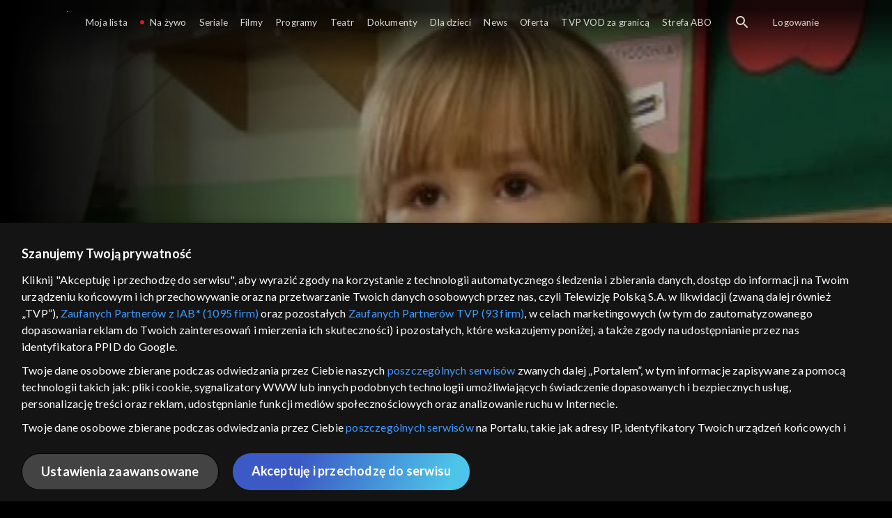

--- FILE ---
content_type: text/html;charset=UTF-8
request_url: https://vod.tvp.pl/dla-dzieci,24/abc-wszystko-wie-odcinki,273821/odcinek-18,S01E18,328102
body_size: 3883
content:
<!doctype html>
<html lang="pl-PL">
<head>
  <meta charset="utf-8">
  <meta http-equiv="X-UA-Compatible" content="IE=edge">
  <meta name="viewport"
          content="width=device-width, initial-scale=1, maximum-scale=5, shrink-to-fit=no, interactive-widget=resizes-content">
  <link rel="shortcut icon" type="image/x-icon" href="/static/images/favicon.png">
  <link rel="manifest" href="/manifest.json" crossorigin="use-credentials">

  <link rel="stylesheet"
          href="/static/css/index.css?v=4e3e6caee3c0">
    <meta name="google-site-verification" content="Jwi4wTqdmpcpWzS1fTk4N4JPONGwllhab4SLsH6WOr4"/>

        <meta property="product:category" content="Dla dzieci"/>
        <meta property="product:sub_category" content="programy"/>

    <title>ABC wszystko wie: odcinek 18 - dla dzieci, Oglądaj na TVP VOD</title>

    <link rel="canonical" href="https://vod.tvp.pl/dla-dzieci,24/abc-wszystko-wie-odcinki,273821/odcinek-18,S01E18,328102"/>

    <!-- for Google -->
    <meta name="description" content="Znana śpiewająca aktorka &ndash; Barbara Kurdej-Szatan podpowiada jak zostać piosenkarką. Czy wybuchnie III wojna światowa? Tę kwestię tłumaczy generał broni Waldemar Skrzypczak. Dzieci dowiadują się r&oacute;wnież co to są wygibasy oraz skąd się bio"/>
    <meta name="application-name" content="TVP VOD"/>

    <!-- for Facebook -->
    <meta property="og:title" content="ABC wszystko wie: odcinek 18 - dla dzieci, Oglądaj na TVP VOD"/>
    <meta property="og:type" content="video.episode"/>
    <meta property="og:description" content="Znana śpiewająca aktorka &ndash; Barbara Kurdej-Szatan podpowiada jak zostać piosenkarką. Czy wybuchnie III wojna światowa? Tę kwestię tłumaczy generał broni Waldemar Skrzypczak. Dzieci dowiadują się r&oacute;wnież co to są wygibasy oraz skąd się bio"/>
    <meta property="og:url" content="https://vod.tvp.pl/dla-dzieci,24/abc-wszystko-wie-odcinki,273821/odcinek-18,S01E18,328102"/>
    <meta property="og:site_name" content="TVP VOD"/>
    <meta property="og:locale" content="pl_PL"/>
    <meta property="og:image" content="https://s.tvp.pl/images/f/b/b/uid_fbbd6af7390ce37dd489a7dd7f217e0f1422776624726_width_1200_play_0_pos_0_gs_0_height_630.jpg"/>
    <meta property="og:image:width" content="1200"/>
    <meta property="og:image:height" content="630"/>

    <meta property="product:retailer_part_no" content="328102"/>

    <!-- for Twitter -->
    <meta name="twitter:card" content="summary_large_image"/>
    <meta name="twitter:title" content="ABC wszystko wie: odcinek 18 - dla dzieci, Oglądaj na TVP VOD"/>
    <meta name="twitter:description" content="Znana śpiewająca aktorka &ndash; Barbara Kurdej-Szatan podpowiada jak zostać piosenkarką. Czy wybuchnie III wojna światowa? Tę kwestię tłumaczy generał broni Waldemar Skrzypczak. Dzieci dowiadują się r&oacute;wnież co to są wygibasy oraz skąd się bio"/>
    <meta name="twitter:site" content="https://vod.tvp.pl/dla-dzieci,24/abc-wszystko-wie-odcinki,273821/odcinek-18,S01E18,328102"/>
    <meta name="twitter:creator" content="vod.tvp.pl"/>
    <meta name="twitter:image" content="https://s.tvp.pl/images/f/b/b/uid_fbbd6af7390ce37dd489a7dd7f217e0f1422776624726_width_1200_play_0_pos_0_gs_0_height_630.jpg"/>
        <script async
            src="https://polityka-prywatnosci.tvp.pl/files/portale-v4/polityka-prywatnosci/cmp/tcf22/vod/tvp-tcfapi.js?v=20231206"
            applicationid="2"
            dark="false">
        </script>
        <link rel="preload" as="style" href="https://polityka-prywatnosci.tvp.pl/files/portale-v4/polityka-prywatnosci/cmp/tcf22/vod/tvp-tcfapi.css?v=20231206" onload="this.rel='stylesheet'">
    <!-- Google Tag Manager -->
    <script>
      window.dataLayer = window.dataLayer || [];
      window.gtmId = 'GTM-NJ76MF3';

      (function (w, d, s, l, i) {
        w[l] = w[l] || [];
        w[l].push({ 'gtm.start': new Date().getTime(), event: 'gtm.js' });
        var f = d.getElementsByTagName(s)[0], j = d.createElement(s), dl = l != 'dataLayer' ? '&l=' + l : '';
        j.async = true;
        j.src = 'https://www.googletagmanager.com/gtm.js?id=' + i + dl;
        f.parentNode.insertBefore(j, f);
      })(window, document, 'script', 'dataLayer', 'GTM-NJ76MF3');
    </script>
      <script type="text/javascript">
        function gemius_pending(i) {
          window[i] = window[i] || function () {
            var x = window[i + '_pdata']
                = window[i + '_pdata'] || [];
            x[x.length] = arguments;
          };
        };
        gemius_pending('gemius_init');

        function gemius_player_pending(obj, fun) {
          obj[fun] = obj[fun] || function () {
            var x =
                window['gemius_player_data'] = window['gemius_player_data'] || [];
            x[x.length] = [this, fun, arguments];
          };
        };
        gemius_player_pending(window, 'GemiusPlayer');
        gemius_player_pending(GemiusPlayer.prototype, 'newProgram');
        gemius_player_pending(GemiusPlayer.prototype, 'newAd');
        gemius_player_pending(GemiusPlayer.prototype, 'adEvent');
        gemius_player_pending(GemiusPlayer.prototype, 'programEvent');
        gemius_player_pending(GemiusPlayer.prototype, 'setVideoObject');
        (function (d, t) {
          try {
            var gt = d.createElement(t),
                s = d.getElementsByTagName(t)[0],
                l = 'http' + ((location.protocol == 'https:') ? 's' : '');
            gt.setAttribute('async', 'async');
            gt.setAttribute('defer', 'defer');
            gt.src = l + '://tvppl.hit.gemius.pl/gplayer.js';
            s.parentNode.insertBefore(gt, s);
          } catch (e) {
          }
        })(document, 'script');
      </script>
        <script type="text/javascript">
            var gemius_use_cmp = true;
            var pp_gemius_extraparameters = [];
            gemius_disable_back_cache_hits = true;
            // lines below shouldn't be edited
            function gemius_pending(i) {
              window[i] = window[i] || function () {
                var x =
                    window[i + '_pdata'] = window[i + '_pdata'] || [];
                x[x.length] = arguments;
              };
            };
            gemius_pending('gemius_hit');
            gemius_pending('gemius_event');
            gemius_pending('gemius_init');
            gemius_pending('pp_gemius_hit');
            gemius_pending('pp_gemius_event');
            gemius_pending('pp_gemius_init');
            (function (d, t) {
              try {
                var gt = d.createElement(t),
                    s = d.getElementsByTagName(t)[0],
                    l = 'http' + ((location.protocol == 'https:') ? 's' : '');
                gt.setAttribute('async', 'async');
                gt.setAttribute('defer', 'defer');
                gt.src = l + '://tvpgapl.hit.gemius.pl/xgemius.js';
                s.parentNode.insertBefore(gt, s);
              } catch (e) {
              }
            })(document, 'script');
        </script>

    <!-- (c) 2022 Gemius SA / gemiusHeatMap / tvp.pl -->
    <script type="text/javascript">
      var ghmxy_type = 'absolute';
      var ghmxy_align = 'center';
      var ghmxy_identifier = 'p9A7WzeusHZ4J0ofumALQoXz3wjdVaMHF3DY_fuVvQf.j7';
      var ghmxy_hitcollector = 'tvppl.hit.gemius.pl';
    </script>
    <script async type="text/javascript" src="https://tvppl.hit.gemius.pl/hmapxy.js"></script>
</head>
<body class="loading">

<div class="main-desc">


              <h1> ABC wszystko wie </h1>
                  <h2> </h2>
  <p>Znana śpiewająca aktorka &ndash; Barbara Kurdej-Szatan podpowiada jak zostać piosenkarką. Czy wybuchnie III wojna światowa? Tę kwestię tłumaczy generał broni Waldemar Skrzypczak. Dzieci dowiadują się r&oacute;wnież co to są wygibasy oraz skąd się bio</p>


</div>

    <script type="application/ld+json">
        {
            "@context": "http://schema.org/",
            "publisher": {
                "@type": "Organization",
                "legalName": "TVP VOD",
                "logo": {
                    "@type": "ImageObject",
                    "url": "https://s.tvp.pl/files/vod.tvp.pl/img/logo_vod.jpg"
                }
            },
            "@type": "VideoObject",
            "name": "ABC wszystko wie odcinek 18",
            "height": 960,
            "width": 540,
            "isFamilyFriendly":  true,             "description":  "Znana \u015Bpiewaj\u0105ca aktorka \u2013 Barbara Kurdej-Szatan podpowiada jak zosta\u0107 piosenkark\u0105. Czy wybuchnie III wojna \u015Bwiatowa? T\u0119 kwesti\u0119 t\u0142umaczy genera\u0142 broni Waldemar Skrzypczak. Dzieci dowiaduj\u0105 si\u0119 r\u00F3wnie\u017C co to s\u0105 wygibasy oraz sk\u0105d si\u0119 bior\u0105 i do czego s\u0142u\u017C\u0105 pieni\u0105dze. Na zako\u0144czenie programu Anakonda, Bociek i Cielaczek witaj\u0105 kolejnego go\u015Bcia z krainy alfabetu \u2013 literk\u0119 L, jak lemur.",                 "duration": "PT0H11M",
                "thumbnailUrl": [
                    "https://s.tvp.pl/images/f/b/b/uid_fbbd6af7390ce37dd489a7dd7f217e0f1422776624726_width_1200_play_0_pos_0_gs_0_height_630.jpg"                ],
            "datePublished": "2014-09-06",
            "uploadDate": "2014-09-06",
                "expires": "2125-01-29",
            "videoQuality": "HD",
            "mainEntityOfPage": {
                "@type": "WebPage",
                "@id": "https://vod.tvp.pl/dla-dzieci,24/abc-wszystko-wie-odcinki,273821/odcinek-18,S01E18,328102"
            }
        }
    </script>

  <div id="app-loader"></div>
  <div id="app">
    <script type="text/javascript">
      window.RGP_BASE_URL = 'https://vod.tvp.pl';
      window.RGP_DEEPLINK_DOMAIN = '';
      window.RGP_ENVIRONMENT = 'local';
      window.RGP_FO_URL = '';
      window.SSO_CLIENTS = '[tvp]';
      window.appInfo = {
        buildDate: '2026-01-08 06:45',
        version: '4e3e6caee3c0',
      };
    </script>
  </div>

  <script>
    function onSyneriseLoad() {
      SR.init({
        'trackerKey': '4adbf6b9-12a4-44a8-898b-5b5bf6da8158',
        'dataLayer': dataLayer,
        'customPageVisit': true,
        'dynamicContent': {
          'virtualPage': true
        }
      });
    }

    (function(s,y,n,e,r,i,se) {
      s['SyneriseObjectNamespace'] = r;
      s[r] = s[r] || [], s[r]._t = 1 * new Date(), s[r]._i = 0, s[r]._l = i;
      var z = y.createElement(n), se = y.getElementsByTagName(n)[0];
      z.async = 1;
      z.src = e;
      se.parentNode.insertBefore(z,se);
      z.onload = z.onreadystatechange = function() {
        var rdy = z.readyState;
        if (!rdy || /complete|loaded/.test(z.readyState)) {
          s[i]();
          z.onload = null;
          z.onreadystatechange = null;
        }
      };
    })
    (window,document,'script','//web.geb.snrbox.com/synerise-javascript-sdk.min.js','SR', 'onSyneriseLoad');
  </script>

  <script type="text/javascript"
      src="/static/js/chunk-vendors.js?v=4e3e6caee3c0"></script>
  <script type="text/javascript" src="/static/js/index.js?v=4e3e6caee3c0"></script>
<script type="module">
  import { initializeApp } from 'https://www.gstatic.com/firebasejs/9.8.4/firebase-app.js';
  import { getMessaging, getToken, onMessage } from 'https://www.gstatic.com/firebasejs/9.8.4/firebase-messaging.js';

  const firebaseApp = initializeApp({
    apiKey: 'AIzaSyAn6k9H7dwOxRCh4y9GUtfLIv_prV3HZJo',
    authDomain: 'vod-05.firebaseapp.com',
    projectId: 'vod-05',
    storageBucket: 'vod-05.appspot.com',
    messagingSenderId: '966509435240',
    appId: '1:966509435240:web:390885b17529effa475edd',
    measurementId: 'G-QG4813GGZ8',
  });

  window.messaging = {
    getMessaging: getMessaging(firebaseApp),
    getToken,
    onMessage,
  }
</script>
    <!-- Google Tag Manager (noscript) -->
    <noscript>
      <iframe src="https://www.googletagmanager.com/ns.html?id=GTM-NJ76MF3" height="0" width="0" style="display:none;visibility:hidden">
      </iframe>
    </noscript>
</body>
</html>
